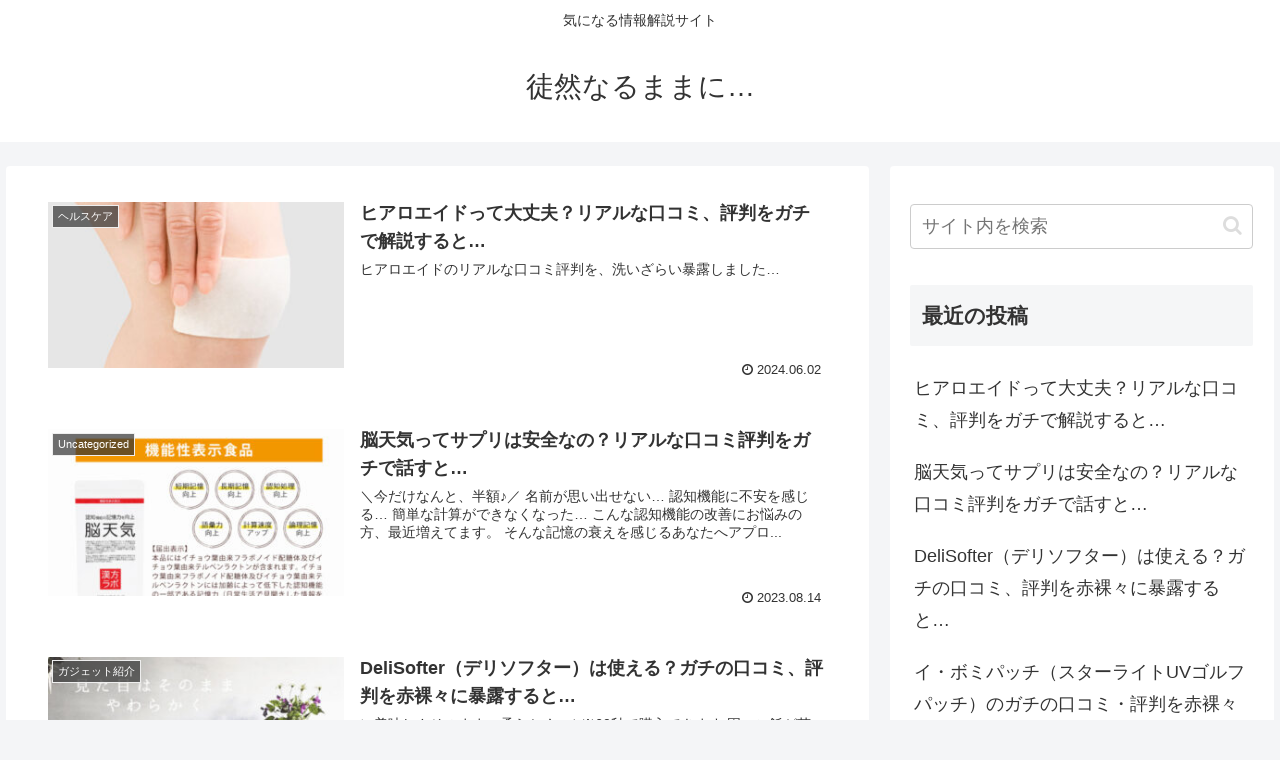

--- FILE ---
content_type: text/html; charset=utf-8
request_url: https://www.google.com/recaptcha/api2/aframe
body_size: 268
content:
<!DOCTYPE HTML><html><head><meta http-equiv="content-type" content="text/html; charset=UTF-8"></head><body><script nonce="FdQ43WT7rL2PaVyOvY8b1w">/** Anti-fraud and anti-abuse applications only. See google.com/recaptcha */ try{var clients={'sodar':'https://pagead2.googlesyndication.com/pagead/sodar?'};window.addEventListener("message",function(a){try{if(a.source===window.parent){var b=JSON.parse(a.data);var c=clients[b['id']];if(c){var d=document.createElement('img');d.src=c+b['params']+'&rc='+(localStorage.getItem("rc::a")?sessionStorage.getItem("rc::b"):"");window.document.body.appendChild(d);sessionStorage.setItem("rc::e",parseInt(sessionStorage.getItem("rc::e")||0)+1);localStorage.setItem("rc::h",'1769609791283');}}}catch(b){}});window.parent.postMessage("_grecaptcha_ready", "*");}catch(b){}</script></body></html>